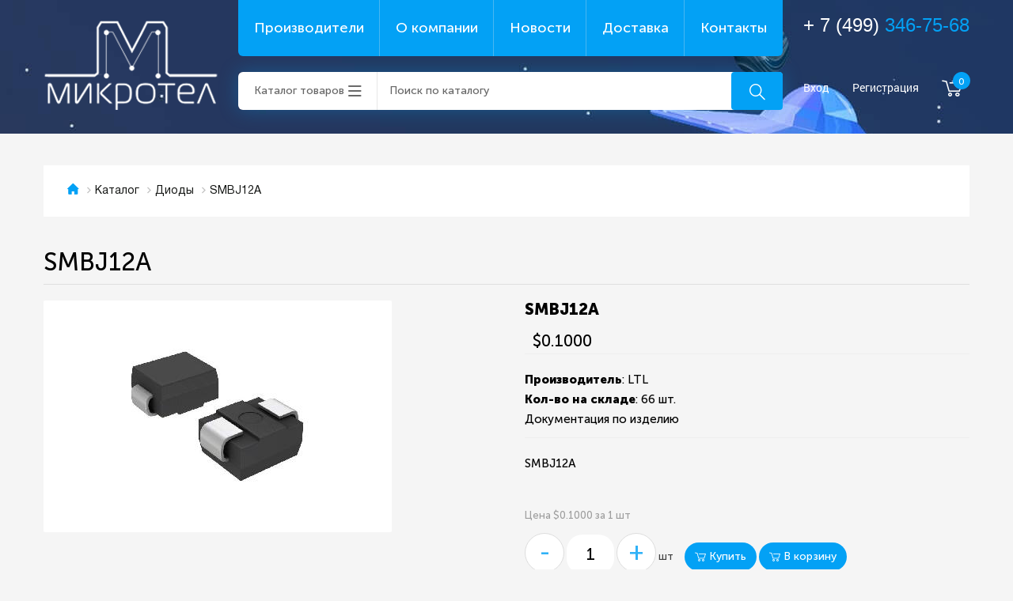

--- FILE ---
content_type: text/html; charset=UTF-8
request_url: https://www.torelko.ru/catalog/goods/smbj12a_2/
body_size: 8205
content:
<!DOCTYPE html>
<html>
<head>
	<!--[if lt IE 9]><script src="http://html5shiv.googlecode.com/svn/trunk/html5.js"></script><![endif]-->
	<link href="/upload/itc/css/bootstrap.min.css" rel="stylesheet" type="text/css">
	<meta http-equiv="Content-Type" content="text/html; charset=UTF-8" />
<meta name="description" content="SMBJ12A" />
<link href="/bitrix/js/ui/design-tokens/dist/ui.design-tokens.css?173641870226358" type="text/css"  rel="stylesheet" />
<link href="/bitrix/js/ui/fonts/opensans/ui.font.opensans.css?17364165892555" type="text/css"  rel="stylesheet" />
<link href="/bitrix/js/main/popup/dist/main.popup.bundle.css?173641879329852" type="text/css"  rel="stylesheet" />
<link href="/bitrix/cache/css/s1/10/page_ea5a6275dd8e74a427ccbee82531de95/page_ea5a6275dd8e74a427ccbee82531de95_v1.css?173641887537788" type="text/css"  rel="stylesheet" />
<link href="/bitrix/cache/css/s1/10/template_a95565ab462dbb71685c23e5ff71529c/template_a95565ab462dbb71685c23e5ff71529c_v1.css?173641887546217" type="text/css"  data-template-style="true" rel="stylesheet" />
<script>if(!window.BX)window.BX={};if(!window.BX.message)window.BX.message=function(mess){if(typeof mess==='object'){for(let i in mess) {BX.message[i]=mess[i];} return true;}};</script>
<script>(window.BX||top.BX).message({"pull_server_enabled":"N","pull_config_timestamp":0,"pull_guest_mode":"N","pull_guest_user_id":0});(window.BX||top.BX).message({"PULL_OLD_REVISION":"Для продолжения корректной работы с сайтом необходимо перезагрузить страницу."});</script>
<script>(window.BX||top.BX).message({"JS_CORE_LOADING":"Загрузка...","JS_CORE_NO_DATA":"- Нет данных -","JS_CORE_WINDOW_CLOSE":"Закрыть","JS_CORE_WINDOW_EXPAND":"Развернуть","JS_CORE_WINDOW_NARROW":"Свернуть в окно","JS_CORE_WINDOW_SAVE":"Сохранить","JS_CORE_WINDOW_CANCEL":"Отменить","JS_CORE_WINDOW_CONTINUE":"Продолжить","JS_CORE_H":"ч","JS_CORE_M":"м","JS_CORE_S":"с","JSADM_AI_HIDE_EXTRA":"Скрыть лишние","JSADM_AI_ALL_NOTIF":"Показать все","JSADM_AUTH_REQ":"Требуется авторизация!","JS_CORE_WINDOW_AUTH":"Войти","JS_CORE_IMAGE_FULL":"Полный размер"});</script>

<script src="/bitrix/js/main/core/core.js?1736418785498062"></script>

<script>BX.Runtime.registerExtension({"name":"main.core","namespace":"BX","loaded":true});</script>
<script>BX.setJSList(["\/bitrix\/js\/main\/core\/core_ajax.js","\/bitrix\/js\/main\/core\/core_promise.js","\/bitrix\/js\/main\/polyfill\/promise\/js\/promise.js","\/bitrix\/js\/main\/loadext\/loadext.js","\/bitrix\/js\/main\/loadext\/extension.js","\/bitrix\/js\/main\/polyfill\/promise\/js\/promise.js","\/bitrix\/js\/main\/polyfill\/find\/js\/find.js","\/bitrix\/js\/main\/polyfill\/includes\/js\/includes.js","\/bitrix\/js\/main\/polyfill\/matches\/js\/matches.js","\/bitrix\/js\/ui\/polyfill\/closest\/js\/closest.js","\/bitrix\/js\/main\/polyfill\/fill\/main.polyfill.fill.js","\/bitrix\/js\/main\/polyfill\/find\/js\/find.js","\/bitrix\/js\/main\/polyfill\/matches\/js\/matches.js","\/bitrix\/js\/main\/polyfill\/core\/dist\/polyfill.bundle.js","\/bitrix\/js\/main\/core\/core.js","\/bitrix\/js\/main\/polyfill\/intersectionobserver\/js\/intersectionobserver.js","\/bitrix\/js\/main\/lazyload\/dist\/lazyload.bundle.js","\/bitrix\/js\/main\/polyfill\/core\/dist\/polyfill.bundle.js","\/bitrix\/js\/main\/parambag\/dist\/parambag.bundle.js"]);
</script>
<script>BX.Runtime.registerExtension({"name":"ui.design-tokens","namespace":"window","loaded":true});</script>
<script>BX.Runtime.registerExtension({"name":"ui.fonts.opensans","namespace":"window","loaded":true});</script>
<script>BX.Runtime.registerExtension({"name":"main.popup","namespace":"BX.Main","loaded":true});</script>
<script>BX.Runtime.registerExtension({"name":"popup","namespace":"window","loaded":true});</script>
<script type="extension/settings" data-extension="currency.currency-core">{"region":"ru"}</script>
<script>BX.Runtime.registerExtension({"name":"currency.currency-core","namespace":"BX.Currency","loaded":true});</script>
<script>BX.Runtime.registerExtension({"name":"currency","namespace":"window","loaded":true});</script>
<script>(window.BX||top.BX).message({"LANGUAGE_ID":"ru","FORMAT_DATE":"DD.MM.YYYY","FORMAT_DATETIME":"DD.MM.YYYY HH:MI:SS","COOKIE_PREFIX":"TORELKO_SM","SERVER_TZ_OFFSET":"10800","UTF_MODE":"Y","SITE_ID":"s1","SITE_DIR":"\/","USER_ID":"","SERVER_TIME":1769423386,"USER_TZ_OFFSET":0,"USER_TZ_AUTO":"Y","bitrix_sessid":"0c8c2cf0140d3cf04a5d52b2d743b6c2"});</script>


<script src="/bitrix/js/pull/protobuf/protobuf.js?1736415513274055"></script>
<script src="/bitrix/js/pull/protobuf/model.js?173641551370928"></script>
<script src="/bitrix/js/main/core/core_promise.js?17364147815220"></script>
<script src="/bitrix/js/rest/client/rest.client.js?173641578817414"></script>
<script src="/bitrix/js/pull/client/pull.client.js?173641864583600"></script>
<script src="/bitrix/js/main/jquery/jquery-1.12.4.min.js?173641661197163"></script>
<script src="/bitrix/js/main/popup/dist/main.popup.bundle.js?1736418793117175"></script>
<script src="/bitrix/js/currency/currency-core/dist/currency-core.bundle.js?17364185468800"></script>
<script src="/bitrix/js/currency/core_currency.js?17364185461181"></script>
<script>BX.setCSSList(["\/local\/templates\/10\/components\/bitrix\/catalog\/itc_table\/style.css","\/local\/templates\/10\/components\/bitrix\/catalog\/itc_table\/bitrix\/catalog.element\/.default\/style.css","\/local\/templates\/10\/components\/bitrix\/catalog\/itc_table\/bitrix\/catalog.element\/.default\/themes\/blue\/style.css","\/local\/templates\/10\/components\/bitrix\/menu\/top_menu\/style.css","\/local\/templates\/10\/components\/bitrix\/sale.basket.basket.line\/itc_header\/style.css","\/local\/templates\/10\/components\/bitrix\/breadcrumb\/itc\/style.css","\/local\/templates\/10\/styles.css","\/local\/templates\/10\/template_styles.css"]);</script>


<script src="/local/templates/10/components/bitrix/sale.basket.basket.line/itc_header/script.js?16672854025292"></script>
<script src="/local/templates/10/components/bitrix/catalog/itc_table/bitrix/catalog.element/.default/script.js?166728539871726"></script>
<script>var _ba = _ba || []; _ba.push(["aid", "e2a196f3e9cace5577fae42130326dfa"]); _ba.push(["host", "www.torelko.ru"]); (function() {var ba = document.createElement("script"); ba.type = "text/javascript"; ba.async = true;ba.src = (document.location.protocol == "https:" ? "https://" : "http://") + "bitrix.info/ba.js";var s = document.getElementsByTagName("script")[0];s.parentNode.insertBefore(ba, s);})();</script>


	
	<title>SMBJ12A</title>
    <meta name="viewport" content="width=device-width, initial-scale=1.0">
	<link rel="icon" href="favicon.ico" type="image/x-icon" />
    <link href='https://fonts.googleapis.com/css?family=Lobster&subset=cyrillic' rel='stylesheet' type='text/css'>
	<link rel="stylesheet" href="/upload/itc/fonts/font-awesome-4.7.0/css/font-awesome.min.css">
	<script src="/upload/itc/js/jquery-1.11.1.min.js" type="application/javascript"></script>
	<script src="/upload/itc/js/jquery-ui-1.10.4.custom.min.js" type="application/javascript"></script>
	<script src="/upload/itc/js/bootstrap.min.js" type="application/javascript"></script>
</head>
<body class="page-home">

    <!-- b-header -->
  <header class="b-header">
	<div class="hidden-lg">
		<nav class="navbar navbar-default navbar-fixed-top">
	<div class="container-fluid">
		<div class="navbar-header">
			<button aria-expanded="false" class="navbar-toggle collapsed" data-target="#bs-example-navbar-collapse-1" data-toggle="collapse" type="button"><span class="sr-only">Toggle navigation</span> <span class="icon-bar"></span> <span class="icon-bar"></span> <span class="icon-bar"></span></button> 
		</div>
		<div class="collapse navbar-collapse" id="bs-example-navbar-collapse-1">
			<ul class="nav navbar-nav">
				<li class=" active">
					<a href="/">Главная <span class="sr-only">(current)</span></a>
				</li>
				<li class="dropdown">
					<a aria-expanded="false" aria-haspopup="true" class="dropdown-toggle" data-toggle="dropdown" href="/catalog/" role="button">Каталог <span class="caret"></span></a>
					<ul class="dropdown-menu">
						<li class='col'>								<a href="/catalog/antenny/" >Антенны</a>
																<a href="/catalog/varistory/" >Варисторы</a>
																<a href="/catalog/generatory-shuma/" >Генераторы шума</a>
																<a href="/catalog/datchiki/" >Датчики</a>
																<a href="/catalog/derzhateli-sim-card/" >Держатели SIM-card</a>
																<a href="/catalog/derzhateli-predokhraniteley/" >Держатели предохранителей</a>
																<a href="/catalog/diody_1/" >Диоды</a>
								</li><li class='col'>								<a href="/catalog/displei_1/" >Дисплеи</a>
																<a href="/catalog/zummery/" >Зуммеры</a>
																<a href="/catalog/induktivnosti_1/" >Индуктивности</a>
																<a href="/catalog/istochniki-pitaniya/" >Источники питания</a>
																<a href="/catalog/kvartsy/" >Кварцы</a>
																<a href="/catalog/klemmniki/" >Клеммники</a>
																<a href="/catalog/klemmy/" >Клеммы</a>
								</li><li class='col'>								<a href="/catalog/knopki-taktovye/" >Кнопки тактовые</a>
																<a href="/catalog/kondensatory_1/" >Конденсаторы</a>
																<a href="/catalog/korpusa/" >Корпуса</a>
																<a href="/catalog/metizy/" >Метизы</a>
																<a href="/catalog/mikromotory/" >Микромоторы</a>
																<a href="/catalog/mikroskhemy/" >Микросхемы</a>
																<a href="/catalog/optrony/" >Оптроны</a>
								</li><li class='col'>								<a href="/catalog/pereklyuchateli/" >Переключатели</a>
																<a href="/catalog/peremennye-rezistory/" >Переменные резисторы</a>
																<a href="/catalog/predokhraniteli/" >Предохранители</a>
																<a href="/catalog/preobrazovateli/" >Преобразователи</a>
																<a href="/catalog/priemniki-gps-gnss/" >Приемники GPS/GNSS</a>
																<a href="/catalog/provod-kabel/" >Провод/кабель</a>
																<a href="/catalog/radiatory/" >Радиаторы</a>
								</li><li class='col'>								<a href="/catalog/razemy/" >Разъемы</a>
																<a href="/catalog/rezistory_1/" >Резисторы</a>
																<a href="/catalog/rele/" >Реле</a>
																<a href="/catalog/svetodiody/" >Светодиоды</a>
																<a href="/catalog/stabilitrony/" >Стабилитроны</a>
																<a href="/catalog/tantalovye/" >Танталовые</a>
																<a href="/catalog/termistory/" >Термисторы</a>
								</li><li class='col'>								<a href="/catalog/tranzistory/" >Транзисторы</a>
																<a href="/catalog/transformatory/" >Трансформаторы</a>
																<a href="/catalog/filtry/" >Фильтры</a>
																<a href="/catalog/elementy-pitaniya/" >Элементы питания</a>
													</ul>
				</li>
				<li class="">
					<a href="/providers/">Поставщики</a>
				</li>
				<li class="">
					<a href="/about">О компании</a>
				</li>
				<li class="">
					<a href="/news">Новости</a>
				</li>
				<li class="">
					<a href="/delivery/">Доставка</a>
				</li>
				<li class="">
					<a href="/kontakty">Контакты</a>
				</li>
			</ul>
		</div>

	</div>
</nav>
	</div>
    <div class="l hidden-xs hidden-md">
      <div class="b-header__top">
		  <a href="/" class="b-logo"><img src="/upload/itc/img/icons/logo.png" alt=""></a>
        <div class="middle">
			<style>
				.b-menu__link:first-child{
				border-bottom-left-radius: 6px;}

				.b-catalogMenu__btn{
				border-bottom-left-radius: 6px;
border-top-left-radius: 6px;}
				 .b-menu__link:last-child{
				border-bottom-right-radius: 6px;}
</style>
          <div class="b-menu">
            
<div class="b-menu">

	<a href="/providers/" class="b-menu__link" title="" >Производители</a>


	<a href="/about/" class="b-menu__link" title="" >О компании</a>


	<a href="/news/" class="b-menu__link" title="" >Новости</a>


	<a href="/delivery/" class="b-menu__link" title="" >Доставка</a>


	<a href="/kontakty/" class="b-menu__link" title="" >Контакты</a>

</div>
          </div>
          <div class="middle__bottom">
            <a href="#777" class="b-catalogMenu__btn">Каталог товаров</a>
            <form action="/catalog/" method="get">
				<div class="b-searchBar">
				  <input name="q" type="search" value="" type="text" placeholder="Поиск по каталогу">
				  <button type="submit" class="btn b-searchBar__btn"><i class="icon-search"></i></button>
				</div>
			</form>
          </div>
          
          <div class="b-catalogMenu">
           <div class='col'>				<a href="/catalog/antenny/" class="b-catalogMenu__link">Антенны</a>
								<a href="/catalog/varistory/" class="b-catalogMenu__link">Варисторы</a>
								<a href="/catalog/generatory-shuma/" class="b-catalogMenu__link">Генераторы шума</a>
								<a href="/catalog/datchiki/" class="b-catalogMenu__link">Датчики</a>
								<a href="/catalog/derzhateli-sim-card/" class="b-catalogMenu__link">Держатели SIM-card</a>
								<a href="/catalog/derzhateli-predokhraniteley/" class="b-catalogMenu__link">Держатели предохранителей</a>
								<a href="/catalog/diody_1/" class="b-catalogMenu__link">Диоды</a>
				</div><div class='col'>				<a href="/catalog/displei_1/" class="b-catalogMenu__link">Дисплеи</a>
								<a href="/catalog/zummery/" class="b-catalogMenu__link">Зуммеры</a>
								<a href="/catalog/induktivnosti_1/" class="b-catalogMenu__link">Индуктивности</a>
								<a href="/catalog/istochniki-pitaniya/" class="b-catalogMenu__link">Источники питания</a>
								<a href="/catalog/kvartsy/" class="b-catalogMenu__link">Кварцы</a>
								<a href="/catalog/klemmniki/" class="b-catalogMenu__link">Клеммники</a>
								<a href="/catalog/klemmy/" class="b-catalogMenu__link">Клеммы</a>
				</div><div class='col'>				<a href="/catalog/knopki-taktovye/" class="b-catalogMenu__link">Кнопки тактовые</a>
								<a href="/catalog/kondensatory_1/" class="b-catalogMenu__link">Конденсаторы</a>
								<a href="/catalog/korpusa/" class="b-catalogMenu__link">Корпуса</a>
								<a href="/catalog/metizy/" class="b-catalogMenu__link">Метизы</a>
								<a href="/catalog/mikromotory/" class="b-catalogMenu__link">Микромоторы</a>
								<a href="/catalog/mikroskhemy/" class="b-catalogMenu__link">Микросхемы</a>
								<a href="/catalog/optrony/" class="b-catalogMenu__link">Оптроны</a>
				</div><div class='col'>				<a href="/catalog/pereklyuchateli/" class="b-catalogMenu__link">Переключатели</a>
								<a href="/catalog/peremennye-rezistory/" class="b-catalogMenu__link">Переменные резисторы</a>
								<a href="/catalog/predokhraniteli/" class="b-catalogMenu__link">Предохранители</a>
								<a href="/catalog/preobrazovateli/" class="b-catalogMenu__link">Преобразователи</a>
								<a href="/catalog/priemniki-gps-gnss/" class="b-catalogMenu__link">Приемники GPS/GNSS</a>
								<a href="/catalog/provod-kabel/" class="b-catalogMenu__link">Провод/кабель</a>
								<a href="/catalog/radiatory/" class="b-catalogMenu__link">Радиаторы</a>
				</div><div class='col'>				<a href="/catalog/razemy/" class="b-catalogMenu__link">Разъемы</a>
								<a href="/catalog/rezistory_1/" class="b-catalogMenu__link">Резисторы</a>
								<a href="/catalog/rele/" class="b-catalogMenu__link">Реле</a>
								<a href="/catalog/svetodiody/" class="b-catalogMenu__link">Светодиоды</a>
								<a href="/catalog/stabilitrony/" class="b-catalogMenu__link">Стабилитроны</a>
								<a href="/catalog/tantalovye/" class="b-catalogMenu__link">Танталовые</a>
								<a href="/catalog/termistory/" class="b-catalogMenu__link">Термисторы</a>
				</div><div class='col'>				<a href="/catalog/tranzistory/" class="b-catalogMenu__link">Транзисторы</a>
								<a href="/catalog/transformatory/" class="b-catalogMenu__link">Трансформаторы</a>
								<a href="/catalog/filtry/" class="b-catalogMenu__link">Фильтры</a>
								<a href="/catalog/elementy-pitaniya/" class="b-catalogMenu__link">Элементы питания</a>
				           
          </div>
        </div>
       
      </div>
  	 <div class="b-contacts">
          <a href="tel:+74993467568" class="b-phone">+ 7 (499) <span>346-75-68</span></a>
          <div class="b-headerBar">
           
             
<script>
	var bx_basket1 = new BitrixSmallCart;
</script>

<div id="bx_basket1" class="bx-basket bx-opener">
	<!--'start_frame_cache_bx_cart_block'-->
        <!--noindex-->
       

                            <a class="b-headerBar__link" href="/auth/?login=yes" rel="nofollow" >Вход</a>
                <a class="b-headerBar__link" href="/auth/?register=yes" rel="nofollow">Регистрация</a>
                  
        <!--/noindex-->
       


<a href="/personal/cart/" class="b-cartBar"><i class="icon-cart"></i>
		<span>0</span>
	</a>

		
		
		
    
<!--'end_frame_cache_bx_cart_block'--></div>

<script>
	bx_basket1.siteId       = 's1';
	bx_basket1.cartId       = 'bx_basket1';
	bx_basket1.ajaxPath     = '/bitrix/components/bitrix/sale.basket.basket.line/ajax.php';
	bx_basket1.templateName = 'itc_header';
	bx_basket1.arParams     =  {'COMPONENT_TEMPLATE':'itc_header','PATH_TO_BASKET':'/personal/cart/','SHOW_NUM_PRODUCTS':'Y','SHOW_TOTAL_PRICE':'Y','SHOW_EMPTY_VALUES':'Y','SHOW_PERSONAL_LINK':'N','PATH_TO_PERSONAL':'/personal/','SHOW_AUTHOR':'Y','PATH_TO_REGISTER':'/auth/','PATH_TO_PROFILE':'/personal/','SHOW_PRODUCTS':'N','POSITION_FIXED':'N','CACHE_TYPE':'A','PATH_TO_ORDER':'/personal/order/make/','HIDE_ON_BASKET_PAGES':'Y','SHOW_REGISTRATION':'Y','PATH_TO_AUTHORIZE':'/auth/','SHOW_DELAY':'Y','SHOW_NOTAVAIL':'Y','SHOW_IMAGE':'Y','SHOW_PRICE':'Y','SHOW_SUMMARY':'Y','POSITION_VERTICAL':'top','POSITION_HORIZONTAL':'right','MAX_IMAGE_SIZE':'70','AJAX':'N','~COMPONENT_TEMPLATE':'itc_header','~PATH_TO_BASKET':'/personal/cart/','~SHOW_NUM_PRODUCTS':'Y','~SHOW_TOTAL_PRICE':'Y','~SHOW_EMPTY_VALUES':'Y','~SHOW_PERSONAL_LINK':'N','~PATH_TO_PERSONAL':'/personal/','~SHOW_AUTHOR':'Y','~PATH_TO_REGISTER':'/auth/','~PATH_TO_PROFILE':'/personal/','~SHOW_PRODUCTS':'N','~POSITION_FIXED':'N','~CACHE_TYPE':'A','~PATH_TO_ORDER':'/personal/order/make/','~HIDE_ON_BASKET_PAGES':'Y','~SHOW_REGISTRATION':'Y','~PATH_TO_AUTHORIZE':'/auth/','~SHOW_DELAY':'Y','~SHOW_NOTAVAIL':'Y','~SHOW_IMAGE':'Y','~SHOW_PRICE':'Y','~SHOW_SUMMARY':'Y','~POSITION_VERTICAL':'top','~POSITION_HORIZONTAL':'right','~MAX_IMAGE_SIZE':'70','~AJAX':'N','cartId':'bx_basket1'};
	bx_basket1.closeMessage = 'Скрыть';
	bx_basket1.openMessage  = 'Раскрыть';
	bx_basket1.activate();
</script>
           
           
          </div>
        </div>
  <!-- Космос -->
  
    </div>
      <div class="b-banner">
        <div class="b-banner__title">Космический ассортимент<br> электронных компонентов</div>
		  <a href="/catalog" class="btn btn--std">В каталог</a>
      </div>
  </header>
  <!-- /b-header -->
<div class="sm-logo hidden-lg text-center">
					<div class="row nomargin">
						<div class="col-md-6">
							<a href="/"><img src="/upload/itc/img/icons/logo.png"></a>
						</div>
						<div class="col-md-6 text-center">
							 
<script>
	var bx_basket2 = new BitrixSmallCart;
</script>

<div id="bx_basket2" class="bx-basket bx-opener">
	
        <!--noindex-->
       

                            <a class="b-headerBar__link" href="/auth/?login=yes" rel="nofollow" >Вход</a>
                <a class="b-headerBar__link" href="/auth/?register=yes" rel="nofollow">Регистрация</a>
                  
        <!--/noindex-->
       


<a href="/personal/cart/" class="b-cartBar"><i class="icon-cart"></i>
		<span>0</span>
	</a>

		
		
		
    
</div>

<script>
	bx_basket2.siteId       = 's1';
	bx_basket2.cartId       = 'bx_basket2';
	bx_basket2.ajaxPath     = '/bitrix/components/bitrix/sale.basket.basket.line/ajax.php';
	bx_basket2.templateName = 'itc_header';
	bx_basket2.arParams     =  {'COMPONENT_TEMPLATE':'itc_header','PATH_TO_BASKET':'/personal/cart/','SHOW_NUM_PRODUCTS':'Y','SHOW_TOTAL_PRICE':'N','SHOW_EMPTY_VALUES':'Y','SHOW_PERSONAL_LINK':'N','PATH_TO_PERSONAL':'/personal/','SHOW_AUTHOR':'Y','PATH_TO_REGISTER':'/auth/','PATH_TO_PROFILE':'/personal/','SHOW_PRODUCTS':'N','POSITION_FIXED':'N','CACHE_TYPE':'A','PATH_TO_ORDER':'/personal/order/make/','HIDE_ON_BASKET_PAGES':'Y','SHOW_REGISTRATION':'Y','PATH_TO_AUTHORIZE':'/auth/','SHOW_DELAY':'Y','SHOW_NOTAVAIL':'Y','SHOW_IMAGE':'Y','SHOW_PRICE':'Y','SHOW_SUMMARY':'Y','POSITION_VERTICAL':'top','POSITION_HORIZONTAL':'right','MAX_IMAGE_SIZE':'70','AJAX':'N','~COMPONENT_TEMPLATE':'itc_header','~PATH_TO_BASKET':'/personal/cart/','~SHOW_NUM_PRODUCTS':'Y','~SHOW_TOTAL_PRICE':'N','~SHOW_EMPTY_VALUES':'Y','~SHOW_PERSONAL_LINK':'N','~PATH_TO_PERSONAL':'/personal/','~SHOW_AUTHOR':'Y','~PATH_TO_REGISTER':'/auth/','~PATH_TO_PROFILE':'/personal/','~SHOW_PRODUCTS':'N','~POSITION_FIXED':'N','~CACHE_TYPE':'A','~PATH_TO_ORDER':'/personal/order/make/','~HIDE_ON_BASKET_PAGES':'Y','~SHOW_REGISTRATION':'Y','~PATH_TO_AUTHORIZE':'/auth/','~SHOW_DELAY':'Y','~SHOW_NOTAVAIL':'Y','~SHOW_IMAGE':'Y','~SHOW_PRICE':'Y','~SHOW_SUMMARY':'Y','~POSITION_VERTICAL':'top','~POSITION_HORIZONTAL':'right','~MAX_IMAGE_SIZE':'70','~AJAX':'N','cartId':'bx_basket2'};
	bx_basket2.closeMessage = 'Скрыть';
	bx_basket2.openMessage  = 'Раскрыть';
	bx_basket2.activate();
</script>
						</div>
					</div>
<div class="middle__bottom">
<div class="b-contacts">
	<a href="tel:+74993467568" class="b-phone" style="margin-bottom:0px">+ 7 (499) <span>346-75-68</span></a></div>
	<form action="/catalog/" method="get" style="margin:20px 5px">
				<div class="b-searchBar">
				  <input name="q" type="search" value="" type="text" placeholder="Поиск по каталогу">
				  <button type="submit" class="btn b-searchBar__btn"><i class="icon-search"></i></button>
				</div>
			</form>
          </div>
				</div>
<div class="container16">

		
        <div class="column16">
            
            <div class="l">
            
            <div class="column16">
				
				<ul class="b-breadcrumbs"><li><a href="/"><i class="icon-home"></i></a></li><li><a href="/catalog/" title="Каталог">Каталог</a></li><li><a href="/catalog/diody_1/" title="Диоды">Диоды</a></li><li>SMBJ12A</li></ul>				
			</div>
            
                            <h1 class="page-title">SMBJ12A</h1>
            			<main class="content">


<div class="itc-catalog-item">
	<div class="left-part">
	
	</div>
	<div class="right-part">
		
	</div>
</div>
<div style="clear: both"></div>

<div class="bx_item_detail bx_blue" id="bx_117848907_85321">
	<div class="bx_item_container">
		<div class="bx_lt">
<div class="bx_item_slider" id="bx_117848907_85321_big_slider">


	<div class="bx_bigimages" id="bx_117848907_85321_bigimg_cont">
	<div class="bx_bigimages_imgcontainer">
	<span class="bx_bigimages_aligner"><img id="bx_117848907_85321_pict" src="/upload/iblock/c1b/7a2pvo6t1ya63dtbgsc8ali00acuoocl/smbj12a.jpeg" alt="SMBJ12A" title="SMBJ12A"></span>
	</div>
	</div>

</div>
		</div>
		<div class="bx_rt">
<h2 class="">
	SMBJ12A</h2>
<div class="item_price">
	<div class="item_old_price" id="bx_117848907_85321_old_price" style="display: none"></div>
	<div class="item_current_price" id="bx_117848907_85321_price">$0.1000</div>
	<div class="item_economy_price" id="bx_117848907_85321_price_discount" style="display: none"></div>
</div>
<div class="item_info_section border-bottom">
	
		<strong>Производитель</strong>: LTL<br>		<strong>Кол-во на складе</strong>: <span>66 шт.</span><br>
		
		
		Документация по изделию 
		
				
			<a class="icon-pdf" href="http://datasheet.datasheetarchive.com/originals/distributors/Datasheets-29/DSA-566876.pdf" target="_blank" rel="nofollow">&nbsp;</a>		
			
</div>
<div class="item_info_section">
<p>SMBJ12A</p></div>
<div class="item_info_section">
		<p id="bx_117848907_85321_basis_price" class="item_section_name_gray">Цена $0.1000 за 1 шт</p>
	
	<div class="item_buttons vam">
		<span class="item_buttons_counter_block">
			<a href="javascript:void(0)" class="quant-buttom-down" id="bx_117848907_85321_quant_down">-</a>
			<input id="bx_117848907_85321_quantity" type="text" class="quant-buttom-count" style="color: black" value="1">
			<a href="javascript:void(0)" class="quant-buttom-down" id="bx_117848907_85321_quant_up">+</a>
			<span class="bx_cnt_desc" id="bx_117848907_85321_quant_measure">шт</span>
		</span>
		<span class="item_buttons_counter_block" id="bx_117848907_85321_basket_actions" style="display: ;">
			<a href="javascript:void(0);" class="bx_big bx_bt_button bx_cart but-itc-oval" id="bx_117848907_85321_buy_link"><i class="icon-cart"></i> Купить</a>
		    
			<a href="javascript:void(0);" class="bx_big bx_bt_button bx_cart but-itc-oval" id="bx_117848907_85321_add_basket_link"><i class="icon-cart"></i> В корзину</a>
		</span>
		<span id="bx_117848907_85321_not_avail" class="bx_notavailable" style="display: none;">Нет в наличии</span>
	</div>
	
</div>
			<div class="clb"></div>
		</div>

		<div class="bx_md">
<div class="item_info_section">
</div>
		</div>
		<div class="bx_rb">
<div class="item_info_section">
</div>
		</div>
		<div class="bx_lb">
<div class="tac ovh">
</div>
<div class="tab-section-container">
</div>
		</div>
			<div style="clear: both;"></div>
	</div>
	<div class="clb"></div>
</div><script type="text/javascript">
var obbx_117848907_85321 = new JCCatalogElement({'CONFIG':{'USE_CATALOG':true,'SHOW_QUANTITY':true,'SHOW_PRICE':true,'SHOW_DISCOUNT_PERCENT':false,'SHOW_OLD_PRICE':false,'DISPLAY_COMPARE':false,'MAIN_PICTURE_MODE':'IMG','SHOW_BASIS_PRICE':true,'ADD_TO_BASKET_ACTION':['BUY','ADD'],'SHOW_CLOSE_POPUP':true},'VISUAL':{'ID':'bx_117848907_85321'},'PRODUCT_TYPE':'1','PRODUCT':{'ID':'85321','PICT':{'ID':'371296','SRC':'/upload/iblock/c1b/7a2pvo6t1ya63dtbgsc8ali00acuoocl/smbj12a.jpeg','WIDTH':'250','HEIGHT':'250'},'NAME':'SMBJ12A','SUBSCRIPTION':true,'PRICE':{'PRICE_ID':'2','ID':'13150','CAN_ACCESS':'Y','CAN_BUY':'Y','MIN_PRICE':'Y','CURRENCY':'USD','VALUE_VAT':'0.1','VALUE_NOVAT':'0.083333333333333','DISCOUNT_VALUE_VAT':'0.1','DISCOUNT_VALUE_NOVAT':'0.083333333333333','ROUND_VALUE_VAT':'0.1','ROUND_VALUE_NOVAT':'0.083333333333333','VALUE':'0.1','UNROUND_DISCOUNT_VALUE':'0.1','DISCOUNT_VALUE':'0.1','DISCOUNT_DIFF':'0','DISCOUNT_DIFF_PERCENT':'0','VATRATE_VALUE':'0.016666666666667','DISCOUNT_VATRATE_VALUE':'0.016666666666667','ROUND_VATRATE_VALUE':'0.016666666666667','PRINT_VALUE_NOVAT':'$0.0833','PRINT_VALUE_VAT':'$0.1000','PRINT_VATRATE_VALUE':'$0.0167','PRINT_DISCOUNT_VALUE_NOVAT':'$0.0833','PRINT_DISCOUNT_VALUE_VAT':'$0.1000','PRINT_DISCOUNT_VATRATE_VALUE':'$0.0167','PRINT_VALUE':'$0.1000','PRINT_DISCOUNT_VALUE':'$0.1000','PRINT_DISCOUNT_DIFF':'$0'},'BASIS_PRICE':{'PRICE_ID':'2','ID':'13150','CAN_ACCESS':'Y','CAN_BUY':'Y','MIN_PRICE':'Y','CURRENCY':'USD','VALUE_VAT':'0.1','VALUE_NOVAT':'0.083333333333333','DISCOUNT_VALUE_VAT':'0.1','DISCOUNT_VALUE_NOVAT':'0.083333333333333','ROUND_VALUE_VAT':'0.1','ROUND_VALUE_NOVAT':'0.083333333333333','VALUE':'0.1','UNROUND_DISCOUNT_VALUE':'0.1','DISCOUNT_VALUE':'0.1','DISCOUNT_DIFF':'0','DISCOUNT_DIFF_PERCENT':'0','VATRATE_VALUE':'0.016666666666667','DISCOUNT_VATRATE_VALUE':'0.016666666666667','ROUND_VATRATE_VALUE':'0.016666666666667','PRINT_VALUE_NOVAT':'$0.0833','PRINT_VALUE_VAT':'$0.1000','PRINT_VATRATE_VALUE':'$0.0167','PRINT_DISCOUNT_VALUE_NOVAT':'$0.0833','PRINT_DISCOUNT_VALUE_VAT':'$0.1000','PRINT_DISCOUNT_VATRATE_VALUE':'$0.0167','PRINT_VALUE':'$0.1000','PRINT_DISCOUNT_VALUE':'$0.1000','PRINT_DISCOUNT_DIFF':'$0'},'SLIDER_COUNT':'1','SLIDER':[{'ID':'371296','SRC':'/upload/iblock/c1b/7a2pvo6t1ya63dtbgsc8ali00acuoocl/smbj12a.jpeg','WIDTH':'250','HEIGHT':'250'}],'CAN_BUY':true,'CHECK_QUANTITY':true,'QUANTITY_FLOAT':true,'MAX_QUANTITY':'66','STEP_QUANTITY':'1'},'BASKET':{'ADD_PROPS':true,'QUANTITY':'quant','PROPS':'prop','EMPTY_PROPS':true,'BASKET_URL':'/personal/cart/','ADD_URL_TEMPLATE':'/catalog/goods/smbj12a_2/?action=ADD2BASKET&id=#ID#','BUY_URL_TEMPLATE':'/catalog/goods/smbj12a_2/?action=BUY&id=#ID#'}});
BX.message({
	ECONOMY_INFO_MESSAGE: '(Экономия в цене - #ECONOMY#)',
	BASIS_PRICE_MESSAGE: 'Цена #PRICE# за 1 #MEASURE#',
	TITLE_ERROR: 'Ошибка',
	TITLE_BASKET_PROPS: 'Свойства товара, добавляемые в корзину',
	BASKET_UNKNOWN_ERROR: 'Неизвестная ошибка при добавлении товара в корзину',
	BTN_SEND_PROPS: 'Выбрать',
	BTN_MESSAGE_BASKET_REDIRECT: 'Перейти в корзину',
	BTN_MESSAGE_CLOSE: 'Закрыть',
	BTN_MESSAGE_CLOSE_POPUP: 'Продолжить покупки',
	TITLE_SUCCESSFUL: 'Товар добавлен в корзину',
	COMPARE_MESSAGE_OK: 'Товар добавлен в список сравнения',
	COMPARE_UNKNOWN_ERROR: 'При добавлении товара в список сравнения произошла ошибка',
	COMPARE_TITLE: 'Сравнение товаров',
	BTN_MESSAGE_COMPARE_REDIRECT: 'Перейти в список сравнения',
	SITE_ID: 's1'
});
</script>	<script type="text/javascript">
		BX.Currency.setCurrencies([{'CURRENCY':'USD','FORMAT':{'FORMAT_STRING':'$#','DEC_POINT':'.','THOUSANDS_SEP':',','DECIMALS':4,'THOUSANDS_VARIANT':'C','HIDE_ZERO':'Y'}}]);
	</script>
<script type="text/javascript">
BX.ready(BX.defer(function(){
	if (!!window.obbx_117848907_85321)
	{
		window.obbx_117848907_85321.allowViewedCount(true);
	}
}));
</script></main></div><!-- .content -->

    </div><!-- .container-->



  </div><!-- .middle-->



  <!-- b-footer -->
  <footer class="b-footer">
    <div class="b-footer__top">
      <div class="l">
        <div class="row">
          <div class="col-md-3 col-xs-6 b-adv__item text-center"><i class="icon-cravat"></i><span>Профессиональный</span></div>
          <div class="col-md-3 col-xs-6 b-adv__item text-center"><i class="icon-medal"></i><span>Добросовестный</span></div>
          <div class="col-md-3 col-xs-6 b-adv__item text-center"><i class="icon-like"></i><span>Перспективный</span></div>
          <div class="col-md-3 col-xs-6 b-adv__item text-center"><i class="icon-cup"></i><span>Гарантированный</span></div>
        </div>
      </div>
    </div>
    <div class="b-footer__middle">
      <div class="l">
    <div class="row">
      <div class="col-sm-4">
        <a href="#777" class="b-logo"><img src="/upload/itc/img/icons/logo.png" alt=""></a>
      </div>
      <div class="col-sm-4">
        <div class="b-fMenu__title">Контакты</div>
        <div class="b-fMenu__contact"><i class="icon-place"></i><span>123308, г. Москва, проспект Маршала Жукова, дом 4, офис 610</span></div>
        <div class="b-fMenu__contact"><i class="icon-phone"></i><span>+ 7 (499) 346-75-68</span></div>
        <div class="b-fMenu__contact"><i class="icon-at-sign"></i><span>info@torelko.ru</span></div>
      </div>
      <div class="col-sm-4">
        <div class="b-fMenu__title">Информация</div>
        <a href="/about" class="b-fMenu__link">О компании</a>
        <a href="/news" class="b-fMenu__link">Новости</a>
        <a href="/delivery" class="b-fMenu__link">Доставка</a>
        <a href="/kontakty" class="b-fMenu__link">Контакты</a>
      </div>
        </div>
      </div>
    </div>
    <div class="b-footer__bottom b-flex l">
      <div class="b-copyrights">&copy; 2026</div>
    <div class="b-payments"><img src="/upload/itc/img/card.png" alt=""></div>
    </div>
  </footer>
  <!-- /b-footer -->
  
  <div class="is-hidden">
    
  </div>
  
  <script src="/upload/itc/js/libs.js"></script>
  <script src="/upload/itc/js/common.js"></script>

</body>
</html>